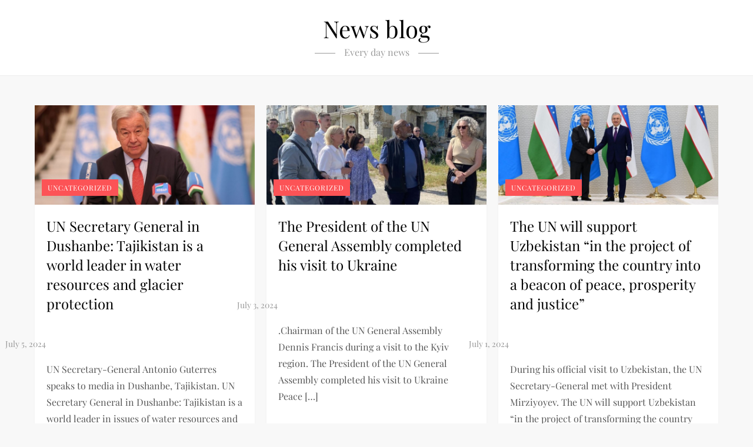

--- FILE ---
content_type: text/html; charset=utf-8
request_url: https://www.google.com/recaptcha/api2/aframe
body_size: 267
content:
<!DOCTYPE HTML><html><head><meta http-equiv="content-type" content="text/html; charset=UTF-8"></head><body><script nonce="i_GzVcfKNfekzLnbabKKlw">/** Anti-fraud and anti-abuse applications only. See google.com/recaptcha */ try{var clients={'sodar':'https://pagead2.googlesyndication.com/pagead/sodar?'};window.addEventListener("message",function(a){try{if(a.source===window.parent){var b=JSON.parse(a.data);var c=clients[b['id']];if(c){var d=document.createElement('img');d.src=c+b['params']+'&rc='+(localStorage.getItem("rc::a")?sessionStorage.getItem("rc::b"):"");window.document.body.appendChild(d);sessionStorage.setItem("rc::e",parseInt(sessionStorage.getItem("rc::e")||0)+1);localStorage.setItem("rc::h",'1769697540712');}}}catch(b){}});window.parent.postMessage("_grecaptcha_ready", "*");}catch(b){}</script></body></html>